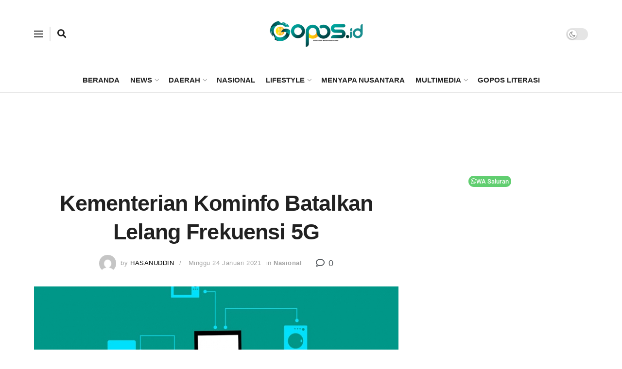

--- FILE ---
content_type: text/html; charset=utf-8
request_url: https://www.google.com/recaptcha/api2/aframe
body_size: 268
content:
<!DOCTYPE HTML><html><head><meta http-equiv="content-type" content="text/html; charset=UTF-8"></head><body><script nonce="Yz5gsaRBOaY2nUQjjorqmA">/** Anti-fraud and anti-abuse applications only. See google.com/recaptcha */ try{var clients={'sodar':'https://pagead2.googlesyndication.com/pagead/sodar?'};window.addEventListener("message",function(a){try{if(a.source===window.parent){var b=JSON.parse(a.data);var c=clients[b['id']];if(c){var d=document.createElement('img');d.src=c+b['params']+'&rc='+(localStorage.getItem("rc::a")?sessionStorage.getItem("rc::b"):"");window.document.body.appendChild(d);sessionStorage.setItem("rc::e",parseInt(sessionStorage.getItem("rc::e")||0)+1);localStorage.setItem("rc::h",'1768946164877');}}}catch(b){}});window.parent.postMessage("_grecaptcha_ready", "*");}catch(b){}</script></body></html>

--- FILE ---
content_type: application/x-javascript; charset=utf-8
request_url: https://servicer.mgid.com/1524409/1?cmpreason=wp&sessionId=696ff9f6-03ee7&sessionPage=1&sessionNumberWeek=1&sessionNumber=1&scale_metric_1=64.00&scale_metric_2=256.00&scale_metric_3=100.00&cbuster=1768946168035691709313&pvid=4feed8f2-4d9c-47cf-9be2-1f429d346f0e&implVersion=11&lct=1763555220&mp4=1&ap=1&consentStrLen=0&wlid=46822359-572a-4964-89d3-c96b68a23622&uniqId=08de1&niet=4g&nisd=false&evt=%5B%7B%22event%22%3A1%2C%22methods%22%3A%5B1%2C2%5D%7D%2C%7B%22event%22%3A2%2C%22methods%22%3A%5B1%2C2%5D%7D%5D&pv=5&jsv=es6&dpr=1&hashCommit=cbd500eb&apt=2021-01-24T08%3A26%3A49%2B08%3A00&tfre=10069&w=326&h=151&tl=105&tlp=1&sz=324x106&szp=1&szl=1&cxurl=https%3A%2F%2Fgopos.id%2Fkementerian-kominfo-batalkan-lelang-frekuensi-5g%2F&ref=&lu=https%3A%2F%2Fgopos.id%2Fkementerian-kominfo-batalkan-lelang-frekuensi-5g%2F
body_size: 646
content:
var _mgq=_mgq||[];
_mgq.push(["MarketGidLoadGoods1524409_08de1",[
["Herbeauty","24239331","1","Why Meghan's Netflix Series Has Viewers Divided","","0","","","","yOwbJwHFv07tHaf1H7Z04G0sKfr97fRiqzU9YqxyUdLZnjGj1wVUz4wPxTO7KZ9ZJ5-V9RiSmN6raXcKPkq-dsD3wAdMiDvHeD1uHm-ffVr_baV7Z8mquufDNm2eUuiO",{"i":"https://s-img.mgid.com/g/24239331/200x200/-/[base64].webp?v=1768946169-Ui-mZKISD0KXzjFicvIq6d-9ZVecxth6KtUt7830V3A","l":"https://clck.mgid.com/ghits/24239331/i/57856043/0/pp/1/1?h=yOwbJwHFv07tHaf1H7Z04G0sKfr97fRiqzU9YqxyUdLZnjGj1wVUz4wPxTO7KZ9ZJ5-V9RiSmN6raXcKPkq-dsD3wAdMiDvHeD1uHm-ffVr_baV7Z8mquufDNm2eUuiO&rid=d42c8a57-f64a-11f0-a1f5-d404e6f98490&tt=Direct&att=3&afrd=296&iv=11&ct=1&gdprApplies=0&st=-300&mp4=1&h2=RGCnD2pppFaSHdacZpvmnrKs3NEoz9rroTgLYydx17cbreLhD82HJl0KEOymURTTjcidjHpoU36DTpSz2irXng**","adc":[],"sdl":0,"dl":"","type":"w","media-type":"static","clicktrackers":[],"cta":"Continue","cdt":"","catId":239,"tri":"d42cb0b0-f64a-11f0-a1f5-d404e6f98490","crid":"24239331"}],],
{"awc":{},"dt":"desktop","ts":"","tt":"Direct","isBot":1,"h2":"RGCnD2pppFaSHdacZpvmnrKs3NEoz9rroTgLYydx17cbreLhD82HJl0KEOymURTTjcidjHpoU36DTpSz2irXng**","ats":0,"rid":"d42c8a57-f64a-11f0-a1f5-d404e6f98490","pvid":"4feed8f2-4d9c-47cf-9be2-1f429d346f0e","iv":11,"brid":32,"muidn":"q0k74p1cvuUd","dnt":0,"cv":2,"afrd":296,"consent":true,"adv_src_id":12668}]);
_mgqp();


--- FILE ---
content_type: application/x-javascript; charset=utf-8
request_url: https://servicer.mgid.com/1350141/1?nocmp=1&sessionId=696ff9f6-03ee7&sessionPage=1&sessionNumberWeek=1&sessionNumber=1&scale_metric_1=64.00&scale_metric_2=256.00&scale_metric_3=100.00&cbuster=1768946167755771089354&pvid=4feed8f2-4d9c-47cf-9be2-1f429d346f0e&implVersion=11&lct=1763554980&mp4=1&ap=1&consentStrLen=0&wlid=bb4e2020-4989-4065-9a9c-6ed0d17fcf55&uniqId=15174&niet=4g&nisd=false&evt=%5B%7B%22event%22%3A1%2C%22methods%22%3A%5B1%2C2%5D%7D%2C%7B%22event%22%3A2%2C%22methods%22%3A%5B1%2C2%5D%7D%5D&pv=5&jsv=es6&dpr=1&hashCommit=cbd500eb&apt=2021-01-24T08%3A26%3A49%2B08%3A00&tfre=9789&w=750&h=348&tl=150&tlp=1,2&sz=368x302&szp=1,2&szl=1,2&cxurl=https%3A%2F%2Fgopos.id%2Fkementerian-kominfo-batalkan-lelang-frekuensi-5g%2F&ref=&lu=https%3A%2F%2Fgopos.id%2Fkementerian-kominfo-batalkan-lelang-frekuensi-5g%2F
body_size: 924
content:
var _mgq=_mgq||[];
_mgq.push(["MarketGidLoadGoods1350141_15174",[
["Brainberries","16141669","1","From Albinos To Polygamists: The World's Most Unique Families","","0","","","","Ajpg7I4QfNVPjdpQGy6Xg-BwgAmW4mFxnT3WIY3p111CIjYCQRY24IpW2f9-q3bgJ5-V9RiSmN6raXcKPkq-dsD3wAdMiDvHeD1uHm-ffVovi5ra7_RWxMYpoBcDOfSh",{"i":"https://s-img.mgid.com/g/16141669/492x277/-/[base64].webp?v=1768946167-i0e8mNn0QLy8d6gx2KCCQLG6YXEci2e0VkF3bBN2Fpw","l":"https://clck.mgid.com/ghits/16141669/i/57682516/0/pp/1/1?h=Ajpg7I4QfNVPjdpQGy6Xg-BwgAmW4mFxnT3WIY3p111CIjYCQRY24IpW2f9-q3bgJ5-V9RiSmN6raXcKPkq-dsD3wAdMiDvHeD1uHm-ffVovi5ra7_RWxMYpoBcDOfSh&rid=d3170d77-f64a-11f0-8ce7-d404e6f97680&tt=Direct&att=3&afrd=296&iv=11&ct=1&gdprApplies=0&muid=q0k74p1cvuUd&st=-300&mp4=1&h2=RGCnD2pppFaSHdacZpvmnpoHBllxjckHXwaK_zdVZw4BNY2gxmCnNgiZf50F2tKjSVRLtvwavYT72LEMEeVSrQ**","adc":[],"sdl":0,"dl":"","type":"w","media-type":"static","clicktrackers":[],"cta":"Learn more","cdt":"","catId":225,"tri":"d3172aad-f64a-11f0-8ce7-d404e6f97680","crid":"16141669"}],
["Brainberries","21699567","1","The Real Reason These 9 Celebrities Don’t Have Kids","","0","","","","Ajpg7I4QfNVPjdpQGy6XgyDWWvMCykkI-JDQVXZsMbJM_xyca0smHENNl77dLSyBJ5-V9RiSmN6raXcKPkq-dsD3wAdMiDvHeD1uHm-ffVpfx5fqho31XcIrPHShuTu4",{"i":"https://s-img.mgid.com/g/21699567/492x277/-/[base64].webp?v=1768946167-3jYFkbG3Llo4Xd3_AizwVrtAL6y0JsLNnfis9QBqM-Q","l":"https://clck.mgid.com/ghits/21699567/i/57682516/0/pp/2/1?h=Ajpg7I4QfNVPjdpQGy6XgyDWWvMCykkI-JDQVXZsMbJM_xyca0smHENNl77dLSyBJ5-V9RiSmN6raXcKPkq-dsD3wAdMiDvHeD1uHm-ffVpfx5fqho31XcIrPHShuTu4&rid=d3170d77-f64a-11f0-8ce7-d404e6f97680&tt=Direct&att=3&afrd=296&iv=11&ct=1&gdprApplies=0&muid=q0k74p1cvuUd&st=-300&mp4=1&h2=RGCnD2pppFaSHdacZpvmnpoHBllxjckHXwaK_zdVZw4BNY2gxmCnNgiZf50F2tKjSVRLtvwavYT72LEMEeVSrQ**","adc":[],"sdl":0,"dl":"","type":"w","media-type":"static","clicktrackers":[],"cta":"Learn more","cdt":"","catId":239,"tri":"d3172ab3-f64a-11f0-8ce7-d404e6f97680","crid":"21699567"}],],
{"awc":{},"dt":"desktop","ts":"","tt":"Direct","isBot":1,"h2":"RGCnD2pppFaSHdacZpvmnpoHBllxjckHXwaK_zdVZw4BNY2gxmCnNgiZf50F2tKjSVRLtvwavYT72LEMEeVSrQ**","ats":0,"rid":"d3170d77-f64a-11f0-8ce7-d404e6f97680","pvid":"4feed8f2-4d9c-47cf-9be2-1f429d346f0e","iv":11,"brid":32,"muidn":"q0k74p1cvuUd","dnt":0,"cv":2,"afrd":296,"consent":true,"adv_src_id":12668}]);
_mgqp();


--- FILE ---
content_type: application/x-javascript; charset=utf-8
request_url: https://servicer.mgid.com/952119/1?nocmp=1&sessionId=696ff9f6-03ee7&sessionPage=1&sessionNumberWeek=1&sessionNumber=1&scale_metric_1=64.00&scale_metric_2=256.00&scale_metric_3=100.00&cbuster=1768946167836707378394&pvid=4feed8f2-4d9c-47cf-9be2-1f429d346f0e&implVersion=11&lct=1763554740&mp4=1&ap=1&consentStrLen=0&wlid=0046e05e-f3bc-4314-ad82-0267d5d398ae&ogtitle=Kementerian%20Kominfo%20Batalkan%20Lelang%20Frekuensi%205G&uniqId=0d34d&niet=4g&nisd=false&evt=%5B%7B%22event%22%3A1%2C%22methods%22%3A%5B1%2C2%5D%7D%2C%7B%22event%22%3A2%2C%22methods%22%3A%5B1%2C2%5D%7D%5D&pv=5&jsv=es6&dpr=1&hashCommit=cbd500eb&apt=2021-01-24T08%3A26%3A49%2B08%3A00&tfre=9870&w=750&h=281&tl=150&tlp=1,2,3,4&sz=368x123;368x124&szp=1,2;3,4&szl=1,2;3,4&cxurl=https%3A%2F%2Fgopos.id%2Fkementerian-kominfo-batalkan-lelang-frekuensi-5g%2F&ref=&lu=https%3A%2F%2Fgopos.id%2Fkementerian-kominfo-batalkan-lelang-frekuensi-5g%2F
body_size: 1308
content:
var _mgq=_mgq||[];
_mgq.push(["MarketGidLoadGoods952119_0d34d",[
["Brainberries","16264072","1","Who Will Take On The Iconic Role Next? Bond Casting Rumors","","0","","","","Ajpg7I4QfNVPjdpQGy6Xg8Brr1JJhX5QeIECRLc_JHlCIjYCQRY24IpW2f9-q3bgJ5-V9RiSmN6raXcKPkq-dsD3wAdMiDvHeD1uHm-ffVqYp0Vmk-wJnA6iAqJgy3Wy",{"i":"https://s-img.mgid.com/g/16264072/200x150/-/[base64].webp?v=1768946167-j3tNjv5qnDFtaP_suVnlOd9JfxNOFsDwuu1Z0rctQaI","l":"https://clck.mgid.com/ghits/16264072/i/57289165/0/pp/1/1?h=Ajpg7I4QfNVPjdpQGy6Xg8Brr1JJhX5QeIECRLc_JHlCIjYCQRY24IpW2f9-q3bgJ5-V9RiSmN6raXcKPkq-dsD3wAdMiDvHeD1uHm-ffVqYp0Vmk-wJnA6iAqJgy3Wy&rid=d32660e9-f64a-11f0-8ce7-d404e6f97680&tt=Direct&att=3&afrd=296&iv=11&ct=1&gdprApplies=0&st=-300&mp4=1&h2=RGCnD2pppFaSHdacZpvmnrKs3NEoz9rroTgLYydx17cbreLhD82HJl0KEOymURTTjcidjHpoU36DTpSz2irXng**","adc":[],"sdl":0,"dl":"","type":"w","media-type":"static","clicktrackers":[],"cta":"Learn more","cdt":"","catId":239,"tri":"d32686d9-f64a-11f0-8ce7-d404e6f97680","crid":"16264072"}],
["Brainberries","5523138","1","Jason Statham Bought And Sold A Multi-Million Dollar House","","0","","","","Ajpg7I4QfNVPjdpQGy6Xg-s5DxJd93xLZoBOSVO7YEZM_xyca0smHENNl77dLSyBJ5-V9RiSmN6raXcKPkq-dsD3wAdMiDvHeD1uHm-ffVqMgFzytxKkUT78qlZLzjKS",{"i":"https://s-img.mgid.com/g/5523138/200x150/0x0x1083x812/aHR0cDovL2ltZ2hvc3RzLmNvbS90LzIwMjAtMDMvMTAxOTI0LzkzMDU3MTZiYjg0ZWYzNmU5YmJkMDAyMTEzMWQ0Njc0LmpwZWc.webp?v=1768946167-8bzn5EU1qb9fORvh7f-2osoE6hGwvrZrKJr0Uh_xP9A","l":"https://clck.mgid.com/ghits/5523138/i/57289165/0/pp/2/1?h=Ajpg7I4QfNVPjdpQGy6Xg-s5DxJd93xLZoBOSVO7YEZM_xyca0smHENNl77dLSyBJ5-V9RiSmN6raXcKPkq-dsD3wAdMiDvHeD1uHm-ffVqMgFzytxKkUT78qlZLzjKS&rid=d32660e9-f64a-11f0-8ce7-d404e6f97680&tt=Direct&att=3&afrd=296&iv=11&ct=1&gdprApplies=0&st=-300&mp4=1&h2=RGCnD2pppFaSHdacZpvmnrKs3NEoz9rroTgLYydx17cbreLhD82HJl0KEOymURTTjcidjHpoU36DTpSz2irXng**","adc":[],"sdl":0,"dl":"","type":"w","media-type":"static","clicktrackers":[],"cta":"Learn more","cdt":"","catId":239,"tri":"d32686df-f64a-11f0-8ce7-d404e6f97680","crid":"5523138"}],
["Brainberries","3805661","1","10 Albino Animals Who Look Like Ghosts","","0","","","","Ajpg7I4QfNVPjdpQGy6Xg9c_4S57izVij6TxV_4iJSzuwUrq0PLd5ErFyYfpIedFJ5-V9RiSmN6raXcKPkq-dsD3wAdMiDvHeD1uHm-ffVrslMkCv-xUr-86MkJs8fHM",{"i":"https://s-img.mgid.com/g/3805661/200x150/0x0x695x521/aHR0cDovL2ltZ2hvc3RzLmNvbS90Yy8yMDE5LTA2LzEwMTkyNC9kZDA0YWYzZjNlNDc1YTk5OTM3MjRlYjhkOTYyZWRiYi5qcGVn.webp?v=1768946167-ucRiqNGm11XRjQF7MHQQKufIR9K5BAJYxFpN0g4SlvI","l":"https://clck.mgid.com/ghits/3805661/i/57289165/0/pp/3/1?h=Ajpg7I4QfNVPjdpQGy6Xg9c_4S57izVij6TxV_4iJSzuwUrq0PLd5ErFyYfpIedFJ5-V9RiSmN6raXcKPkq-dsD3wAdMiDvHeD1uHm-ffVrslMkCv-xUr-86MkJs8fHM&rid=d32660e9-f64a-11f0-8ce7-d404e6f97680&tt=Direct&att=3&afrd=296&iv=11&ct=1&gdprApplies=0&st=-300&mp4=1&h2=RGCnD2pppFaSHdacZpvmnrKs3NEoz9rroTgLYydx17cbreLhD82HJl0KEOymURTTjcidjHpoU36DTpSz2irXng**","adc":[],"sdl":0,"dl":"","type":"w","media-type":"static","clicktrackers":[],"cta":"Learn more","cdt":"","catId":238,"tri":"d32686e1-f64a-11f0-8ce7-d404e6f97680","crid":"3805661"}],
["Herbeauty","23372714","1","The Sweetest Moments We've Seen Of Archie And Lilibet So Far","","0","","","","Ajpg7I4QfNVPjdpQGy6Xg2R8Wvg2dFOjsY9X2tmiF612DISwpPmwOvckoTNydJMWJ5-V9RiSmN6raXcKPkq-dsD3wAdMiDvHeD1uHm-ffVq6CihPTJfDjOeApBGwXzLm",{"i":"https://s-img.mgid.com/g/23372714/200x150/-/[base64].webp?v=1768946167-MqwINz_rLHajrA3qXdFni0xonRY-r-HsfeD6HrEZxhE","l":"https://clck.mgid.com/ghits/23372714/i/57289165/0/pp/4/1?h=Ajpg7I4QfNVPjdpQGy6Xg2R8Wvg2dFOjsY9X2tmiF612DISwpPmwOvckoTNydJMWJ5-V9RiSmN6raXcKPkq-dsD3wAdMiDvHeD1uHm-ffVq6CihPTJfDjOeApBGwXzLm&rid=d32660e9-f64a-11f0-8ce7-d404e6f97680&tt=Direct&att=3&afrd=296&iv=11&ct=1&gdprApplies=0&st=-300&mp4=1&h2=RGCnD2pppFaSHdacZpvmnrKs3NEoz9rroTgLYydx17cbreLhD82HJl0KEOymURTTjcidjHpoU36DTpSz2irXng**","adc":[],"sdl":0,"dl":"","type":"w","media-type":"static","clicktrackers":[],"cta":"Learn more","cdt":"","catId":239,"tri":"d32686e4-f64a-11f0-8ce7-d404e6f97680","crid":"23372714"}],],
{"awc":{},"dt":"desktop","ts":"","tt":"Direct","isBot":1,"h2":"RGCnD2pppFaSHdacZpvmnrKs3NEoz9rroTgLYydx17cbreLhD82HJl0KEOymURTTjcidjHpoU36DTpSz2irXng**","ats":0,"rid":"d32660e9-f64a-11f0-8ce7-d404e6f97680","pvid":"4feed8f2-4d9c-47cf-9be2-1f429d346f0e","iv":11,"brid":32,"muidn":"q0k74p1cvuUd","dnt":0,"cv":2,"afrd":296,"consent":true,"adv_src_id":12668}]);
_mgqp();


--- FILE ---
content_type: application/x-javascript; charset=utf-8
request_url: https://servicer.mgid.com/1517399/1?nocmp=1&sessionId=696ff9f6-03ee7&sessionPage=1&sessionNumberWeek=1&sessionNumber=1&scale_metric_1=64.00&scale_metric_2=256.00&scale_metric_3=100.00&cbuster=1768946167815491918745&pvid=4feed8f2-4d9c-47cf-9be2-1f429d346f0e&implVersion=11&lct=1763555280&mp4=1&ap=1&consentStrLen=0&wlid=497ddfc3-9acd-4922-a727-ca54ce6b060b&uniqId=1213a&niet=4g&nisd=false&evt=%5B%7B%22event%22%3A1%2C%22methods%22%3A%5B1%2C2%5D%7D%2C%7B%22event%22%3A2%2C%22methods%22%3A%5B1%2C2%5D%7D%5D&pv=5&jsv=es6&dpr=1&hashCommit=cbd500eb&apt=2021-01-24T08%3A26%3A49%2B08%3A00&tfre=9849&w=750&h=399&tl=150&tlp=1,2,3,4&sz=180x353&szp=1,2,3,4&szl=1,2,3,4&cxurl=https%3A%2F%2Fgopos.id%2Fkementerian-kominfo-batalkan-lelang-frekuensi-5g%2F&ref=&lu=https%3A%2F%2Fgopos.id%2Fkementerian-kominfo-batalkan-lelang-frekuensi-5g%2F
body_size: 1334
content:
var _mgq=_mgq||[];
_mgq.push(["MarketGidLoadGoods1517399_1213a",[
["Brainberries","3866395","1","World's Most Beautiful Ceilings That Will Take Your Breath Away","","0","","","","Ajpg7I4QfNVPjdpQGy6XgxUOTqaluL3y2-Sq_iyrCZP-EtU3yGfqzbX6kgB14Q1tJ5-V9RiSmN6raXcKPkq-dsD3wAdMiDvHeD1uHm-ffVo7g-zq6hTx6iHblk7mSlSL",{"i":"https://s-img.mgid.com/g/3866395/492x277/3x0x1015x571/aHR0cDovL2ltZ2hvc3RzLmNvbS90LzIwMTktMDcvMTAxOTI0LzJhNDVlNTI1OGQ5YjViMmJjNDcyZTRhMzI2ZGVjY2Y3LmpwZWc.webp?v=1768946167-Pa03g-7xPzc0Oa4dmxRuXV68KI9I9VXnZLjRnf-vMM0","l":"https://clck.mgid.com/ghits/3866395/i/57849070/0/pp/1/1?h=Ajpg7I4QfNVPjdpQGy6XgxUOTqaluL3y2-Sq_iyrCZP-EtU3yGfqzbX6kgB14Q1tJ5-V9RiSmN6raXcKPkq-dsD3wAdMiDvHeD1uHm-ffVo7g-zq6hTx6iHblk7mSlSL&rid=d32039dc-f64a-11f0-8ce7-d404e6f97680&tt=Direct&att=3&afrd=296&iv=11&ct=1&gdprApplies=0&st=-300&mp4=1&h2=RGCnD2pppFaSHdacZpvmnpoHBllxjckHXwaK_zdVZw7fR2HGJ3juQbzig6IhFmXqmAhrzpMjIlA9e2rsm8N33Q**","adc":[],"sdl":0,"dl":"","type":"w","media-type":"static","clicktrackers":[],"cta":"Learn more","cdt":"","catId":225,"tri":"d3205c5f-f64a-11f0-8ce7-d404e6f97680","crid":"3866395"}],
["Brainberries","16141664","1","Discover 15 Surprising Things Forbidden By The Bible","","0","","","","Ajpg7I4QfNVPjdpQGy6Xgzf0YNB694TXB6hDP81vzFhh-9aqjAZS2Fk9QefWH2IZJ5-V9RiSmN6raXcKPkq-dsD3wAdMiDvHeD1uHm-ffVpika6n3fsRCfHbqrbXCFqA",{"i":"https://s-img.mgid.com/g/16141664/492x277/-/[base64].webp?v=1768946167-sCqkAcZ4b5yue1HmvMimnYbP8TucC7Dilza6eLsCeNI","l":"https://clck.mgid.com/ghits/16141664/i/57849070/0/pp/2/1?h=Ajpg7I4QfNVPjdpQGy6Xgzf0YNB694TXB6hDP81vzFhh-9aqjAZS2Fk9QefWH2IZJ5-V9RiSmN6raXcKPkq-dsD3wAdMiDvHeD1uHm-ffVpika6n3fsRCfHbqrbXCFqA&rid=d32039dc-f64a-11f0-8ce7-d404e6f97680&tt=Direct&att=3&afrd=296&iv=11&ct=1&gdprApplies=0&st=-300&mp4=1&h2=RGCnD2pppFaSHdacZpvmnpoHBllxjckHXwaK_zdVZw7fR2HGJ3juQbzig6IhFmXqmAhrzpMjIlA9e2rsm8N33Q**","adc":[],"sdl":0,"dl":"","type":"w","media-type":"static","clicktrackers":[],"cta":"Learn more","cdt":"","catId":225,"tri":"d3205c65-f64a-11f0-8ce7-d404e6f97680","crid":"16141664"}],
["Brainberries","20209358","1","Forbidden Bible Activities You Might Be Doing Without Realizing","","0","","","","Ajpg7I4QfNVPjdpQGy6Xg-lXUyYggEP85alwau5kKRTuwUrq0PLd5ErFyYfpIedFJ5-V9RiSmN6raXcKPkq-dsD3wAdMiDvHeD1uHm-ffVoCzvxNRRMbRsYmSWkB67_Z",{"i":"https://s-img.mgid.com/g/20209358/492x277/-/[base64].webp?v=1768946167-H6KnTDQo9ttIFl6varM-twCL0kzNBpCkGZiQ7RarnuM","l":"https://clck.mgid.com/ghits/20209358/i/57849070/0/pp/3/1?h=Ajpg7I4QfNVPjdpQGy6Xg-lXUyYggEP85alwau5kKRTuwUrq0PLd5ErFyYfpIedFJ5-V9RiSmN6raXcKPkq-dsD3wAdMiDvHeD1uHm-ffVoCzvxNRRMbRsYmSWkB67_Z&rid=d32039dc-f64a-11f0-8ce7-d404e6f97680&tt=Direct&att=3&afrd=296&iv=11&ct=1&gdprApplies=0&st=-300&mp4=1&h2=RGCnD2pppFaSHdacZpvmnpoHBllxjckHXwaK_zdVZw7fR2HGJ3juQbzig6IhFmXqmAhrzpMjIlA9e2rsm8N33Q**","adc":[],"sdl":0,"dl":"","type":"w","media-type":"static","clicktrackers":[],"cta":"Learn more","cdt":"","catId":225,"tri":"d3205c66-f64a-11f0-8ce7-d404e6f97680","crid":"20209358"}],
["Herbeauty","12578196","1","Milo Ventimiglia Definitely Has A Thing For Dating His Costars","","0","","","","Ajpg7I4QfNVPjdpQGy6Xg-NNtwcYAcBqMkAfI7gWHTx2DISwpPmwOvckoTNydJMWJ5-V9RiSmN6raXcKPkq-dsD3wAdMiDvHeD1uHm-ffVpyCH5ytiOFv53FcE6_l74Y",{"i":"https://s-img.mgid.com/g/12578196/492x277/-/[base64].webp?v=1768946167-KXphcGTA9nEXbyV0_kUVv0HeJX64BCVBh_4ajobBKUE","l":"https://clck.mgid.com/ghits/12578196/i/57849070/0/pp/4/1?h=Ajpg7I4QfNVPjdpQGy6Xg-NNtwcYAcBqMkAfI7gWHTx2DISwpPmwOvckoTNydJMWJ5-V9RiSmN6raXcKPkq-dsD3wAdMiDvHeD1uHm-ffVpyCH5ytiOFv53FcE6_l74Y&rid=d32039dc-f64a-11f0-8ce7-d404e6f97680&tt=Direct&att=3&afrd=296&iv=11&ct=1&gdprApplies=0&st=-300&mp4=1&h2=RGCnD2pppFaSHdacZpvmnpoHBllxjckHXwaK_zdVZw7fR2HGJ3juQbzig6IhFmXqmAhrzpMjIlA9e2rsm8N33Q**","adc":[],"sdl":0,"dl":"","type":"w","media-type":"static","clicktrackers":[],"cta":"Learn more","cdt":"","catId":239,"tri":"d3205c67-f64a-11f0-8ce7-d404e6f97680","crid":"12578196"}],],
{"awc":{},"dt":"desktop","ts":"","tt":"Direct","isBot":1,"h2":"RGCnD2pppFaSHdacZpvmnpoHBllxjckHXwaK_zdVZw7fR2HGJ3juQbzig6IhFmXqmAhrzpMjIlA9e2rsm8N33Q**","ats":0,"rid":"d32039dc-f64a-11f0-8ce7-d404e6f97680","pvid":"4feed8f2-4d9c-47cf-9be2-1f429d346f0e","iv":11,"brid":32,"muidn":"q0k74p1cvuUd","dnt":0,"cv":2,"afrd":296,"consent":true,"adv_src_id":12668}]);
_mgqp();
